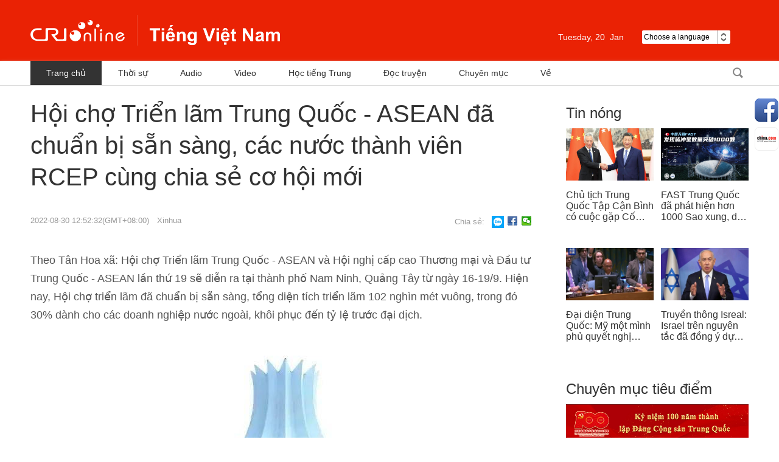

--- FILE ---
content_type: text/html
request_url: https://vietnamese.cri.cn/2022/08/30/ARTIMmfMqtqcGRHLXr5WOfu5220830.shtml
body_size: 6484
content:
 <!DOCTYPE html PUBLIC "-//W3C//DTD XHTML 1.0 Transitional//EN" "http://www.w3.org/TR/xhtml1/DTD/xhtml1-transitional.dtd">
<html xmlns="http://www.w3.org/1999/xhtml">
<head>
<meta http-equiv="Content-Type" content="text/html; charset=utf-8" />
<meta name="viewport" content="width=device-width,initial-scale=1.0, minimum-scale=1.0,maximum-scale=1.0,user-scalable=no">
<meta name="filetype" content="1">
<meta name="publishedtype" content="1">
<meta name="pagetype" content="1">
<meta name="format-detection" content="telephone=no">
<meta name="renderer" content="webkit|ie-comp|ie-stand">
<meta http-equiv="X-UA-Compatible" content="IE=edge,chrome=1">
<meta http-equiv="Pragma" content="no-cache">
<meta http-equiv="Cache-Control" content="no-cache">
<meta name="author" content="Thanh Đóa">
<meta name="source" content="Xinhua">
<title>Hội chợ Triển lãm Trung Quốc - ASEAN đã chuẩn bị sẵn sàng, các nước thành viên RCEP cùng chia sẻ cơ hội mới</title>
<meta name="catalogs" content="PAGEUYZaHNql3xD6ebKejw5M220304">
<meta name="contentid" content="ARTIMmfMqtqcGRHLXr5WOfu5220830">
<meta name="spm-id" content="C59729840330">
<meta name="keywords" content="">
<meta name="description" content="">
<link rel="stylesheet" href="//rcrires.cri.cn/photoAlbum/cri/templet/common/DEPA1646793964340280/reset.css">
<link rel="stylesheet" href="//rcrires.cri.cn/photoAlbum/cri/templet/common/DEPA1646793964340280/style.css">
<link rel="stylesheet" href="//rcrires.cri.cn/photoAlbum/cri/templet/common/DEPA1646793964340280/common.css">
<link rel="stylesheet" href="//rcrires.cri.cn/photoAlbum/cri/templet/common/DEPA1647243583381700/share_style.css">
<link rel="stylesheet" href="//rcrires.cri.cn/photoAlbum/cri/templet/common/DEPA1646793964340280/swiper.css" />
<script type="text/javascript" src="//rcrires.cri.cn/library/script/jquery-1.7.2.min.js"></script>
<script src="//rcrires.cri.cn/photoAlbum/cri/templet/common/DEPA1646793964340280/swiper.js"></script>
<script type="text/javascript" src="//rcrires.cri.cn/player/common/h5/js/createSmartPlayer1.0.0.js"></script>
<link rel="stylesheet" type="text/css" href="//rcrires.cri.cn/player/common/h5/css/video-js7.4.1.css" rel="stylesheet">
<link rel="stylesheet" type="text/css" href="//rcrires.cri.cn/player/common/h5/css/cri.complayer.css" rel="stylesheet">
<script>
		  if (window.innerWidth<=1024){
			  autoRem();
		  }
		  
		  function autoRem(){
			  var view_width = document.getElementsByTagName('html')[0].getBoundingClientRect().width;
		  
			  var _html = document.getElementsByTagName('html')[0];
			  view_width>1242?_html.style.fontSize = 1242 / 16 + 'px':_html.style.fontSize = view_width / 16 + 'px';
		  }
		  window.onresize = function(){
			  if (window.innerWidth<=1024){
				  autoRem();
			  }
		  }
		</script>
<script language="JavaScript">
			var url_domainname = location.href;
			var num_1 = url_domainname.split("//")[1];
			var domainame_ = num_1.split("/")[0];
			var type_ = num_1.split(".")[0];
			var commentTitle = "Hội chợ Triển lãm Trung Quốc - ASEAN đã chuẩn bị sẵn sàng, các nước thành viên RCEP cùng chia sẻ cơ hội mới"; //评论标题
			var itemid1 = "ARTIMmfMqtqcGRHLXr5WOfu5220830"; //正文页id，赋值给留言评论模块的参数之一
			var commentUrl = "https://vietnamese.cri.cn/2022/08/30/ARTIMmfMqtqcGRHLXr5WOfu5220830.shtml";
			var column_id = "TOPC1642060997901670";
			var sub_column_id = "PAGEUYZaHNql3xD6ebKejw5M220304";
			var domainname = domainame_;
			var sobey_video_flag = '';
			var type = type_;
			var pindao_1 = "CHAL1642059729840330";
			var dateNum = (new Date()).toLocaleDateString() + " " + (new Date()).toLocaleTimeString();
			var times_str = dateNum.replace(/年/g, '-').replace(/月/g, '-').replace(/日/g, '-').replace(/:/g, '-');
			var new_str = times_str.replace(/ /g, '-');
			var arr = new_str.split("-");
			var datum = new Date(Date.UTC(arr[0], arr[1] - 1, arr[2] - 2, arr[3] - 8, arr[4], arr[5]));
			var timeint = datum.getTime() / 1000;
			var html;
			var sorts_dianji = sub_column_id + ',' + column_id + ',' + itemid1.substring(0, 4); /*点击量sorts值*/
			var searchkeywords = "";
			var commentbreif = "";
			var commentimg3 = "";
			var commentimg2 = "";
			var commentimg1 = "https://p1crires.cri.cn/photoworkspace/cri/2022/08/30/2022083012515738612.jpeg";
			var commentimg0 = "";
			var commentimg = commentimg3;
			if (commentimg3 == "") {
				commentimg = commentimg2;
			}
			if (commentimg2 == "") {
				commentimg = commentimg1;
			}
			if (commentimg1 == "") {
				commentimg = commentimg0;
			}
			if (commentimg.split("//")[0] == '' || commentimg.split("//")[0] == 'http:') {
				commentimg = "https://" + commentimg.split("//")[1];
			}
			var hdprop ="";
		</script>
<script type="text/javascript">
			var publishDate ="";
		</script>
</head>
<body data-spm="PUYZaHNql3xD">
<script>
		with(document)with(body)with(insertBefore(createElement("script"),firstChild))setAttribute("exparams","v_id=&aplus&",id="tb-beacon-aplus",src=(location>"https"?"//js":"//js")+".data.cctv.com/__aplus_plugin_cctv.js,aplus_plugin_aplus_u.js")
	</script>
<div class="page_wrap">
<div data-spm="EVs2SPP3iJZZ">
<div class="header-wrap">
<div class="header_con">
<div class="logo"><a href="//vietnamese.cri.cn/index.shtml">越南</a></div>
<div class="header-menu">
<div class="date_div left">
</div>
<div class="weather marR30 left">
</div>
<div class="languageSelect left">
<label> Choose a language
<select onchange="if(this.value!='')window.location=this.value" class="language">
<option>Choose a language
</option>
<option value="http://www.cri.cn/index.html?lang=zh-CN">Chinese Simplified
</option>
<option value="http://big5.cri.cn/">Chinese Traditional
</option>
<option value="http://albanian.cri.cn">Albanian
</option>
<option value="http://arabic.cri.cn">Arabic
</option>
<option value="http://belarusian.cri.cn/">Belarusian
</option>
<option value="http://bengali.cri.cn">Bengali
</option>
<option value="http://bulgarian.cri.cn">Bulgarian
</option>
<option value="http://cambodian.cri.cn">Cambodian
</option>
<option value="http://croatian.cri.cn">Croatian
</option>
<option value="http://czech.cri.cn">Czech
</option>
<option value="http://english.cri.cn">English
</option>
<option value="http://esperanto.cri.cn">Esperanto
</option>
<option value="http://filipino.cri.cn">Filipino
</option>
<option value="http://french.cri.cn">French
</option>
<option value="http://german.cri.cn">German
</option>
<option value="http://greek.cri.cn/">Greek
</option>
<option value="http://hausa.cri.cn">Hausa
</option>
<option value="http://hebrew.cri.cn/">Hebrew
</option>
<option value="http://hindi.cri.cn">Hindi
</option>
<option value="http://hungarian.cri.cn">Hungarian
</option>
<option value="http://indonesian.cri.cn">Indonesian
</option>
<option value="http://italian.cri.cn">Italian
</option>
<option value="http://japanese.cri.cn">Japanese
</option>
<option value="http://korean.cri.cn">Korean
</option>
<option value="http://laos.cri.cn">Laos
</option>
<option value="http://malay.cri.cn">Malay
</option>
<option value="http://mongol.cri.cn">Mongol
</option>
<option value="http://myanmar.cri.cn">Myanmar
</option>
<option value="http://nepal.cri.cn">Nepal
</option>
<option value="http://persian.cri.cn">Persian
</option>
<option value="http://polish.cri.cn">Polish
</option>
<option value="http://portuguese.cri.cn">Portuguese
</option>
<option value="http://pushtu.cri.cn">Pushtu
</option>
<option value="http://romanian.cri.cn">Romanian
</option>
<option value="http://russian.cri.cn">Russian
</option>
<option value="http://serbian.cri.cn">Serbian
</option>
<option value="http://sinhalese.cri.cn">Sinhalese
</option>
<option value="http://espanol.cri.cn">Spanish
</option>
<option value="http://swahili.cri.cn">Swahili
</option>
<option value="http://tamil.cri.cn">Tamil
</option>
<option value="http://thai.cri.cn">Thai
</option>
<option value="http://turkish.cri.cn/">Turkish
</option>
<option value="http://ukrainian.cri.cn">Ukrainian
</option>
<option value="http://urdu.cri.cn">Urdu
</option>
<option value="http://vietnamese.cri.cn">Vietnamese
</option>
</select>
</label>
</div>
<div class="clear"></div>
</div>
<div class="menu">
<div class="menu-name">Menu</div>
<div class="menu-icon"></div>
</div>
<div class="clear"></div>
</div>
</div>
<div class="menu-box-wrap">
<div class="menu-box">
<div class="menu-box-title">Menu<div class="menu-box-close"></div>
</div>
<ul>
<li><a href="//vietnamese.cri.cn/index.shtml">Trang chủ</a></li>
<li><a href="//vietnamese.cri.cn/news/index.shtml">Thời sự</a></li>
<li><a href="//vietnamese.cri.cn/audio/index.shtml">Audio</a></li>
<li><a href="//vietnamese.cri.cn/video/index.shtml">Video</a></li>
<li><a href="//vietnamese.cri.cn/chinese">Học tiếng Trung</a></li>
<li><a href="//vietnamese.cri.cn/novel">Đọc truyện</a></li>
<li><a href="//vietnamese.cri.cn/topic/index.shtml">Chuyên mục</a></li>
</ul>
</div>
</div>
<div class="all-bg"></div>
<div class="nav">
<div class="w1180">
<div class="nav-list left">
<div class="nav_a_hover tran_1"></div>
<ul>
<li><a href="//vietnamese.cri.cn/index.shtml" target="_blank">Trang chủ</a></li>
<li><a href="//vietnamese.cri.cn/news/index.shtml" target="_blank">Thời sự</a></li>
<li><a href="//vietnamese.cri.cn/audio/index.shtml" target="_blank">Audio</a></li>
<li><a href="//vietnamese.cri.cn/video/index.shtml" target="_blank">Video</a></li>
<li><a href="//vietnamese.cri.cn/chinese" target="_blank">Học tiếng Trung</a></li>
<li><a href="//vietnamese.cri.cn/novel" target="_blank">Đọc truyện</a></li>
<li><a href="//vietnamese.cri.cn/topic/index.shtml" target="_blank">Chuyên mục</a></li>
<li><a href="//vietnamese.cri.cn/us/index.shtml" target="_blank">Về</a></li>
<div class="clear"></div>
</ul>
</div>
<div class="nav-function right">
<div class="login left" style="display:none;">
<h2><a href="###">Đăng nhập</a></h2>
<h3><a href="###" class="tran_1">Senw<i class="tran_1"></i></a></h3>
<ul>
<li class="exit"><a href="###">Mag Log-out</a></li>
</ul>
</div>
<div class="nav-search nav-btn left">
<h2 class="tran_1"></h2>
<div class="nav-btn-eff">
<div class="nav-search-box nav-btn-box">
<form action="//www.google.com/search" method="get" target="_blank">
<label>
<input type="text" placeholder="Nhập nội dung tìm kiếm" name="q" />
<input type="hidden" name="ie" value="UTF-8" />
<input type="hidden" name="sitesearch" value="vietnamese.cri.cn" />
<input class="search" name="vs" value="vietnamese.cri.cn" type="hidden" />
</label>
</form>
</div>
</div>
</div>
<div class="clear"></div>
</div>
<div class="clear"></div>
</div>
</div></div>
<div id="page_body">
<div class="vspace" style="height:20px;"></div>
<div class="column_wrapper_1180">
<div class="w830">
<div class="Vietnam_elseB_ind01">
<p class="title">Hội chợ Triển lãm Trung Quốc - ASEAN đã chuẩn bị sẵn sàng, các nước thành viên RCEP cùng chia sẻ cơ hội mới</p>
<div class="sign">
<span class="sign_time">2022-08-30 12:52:32(GMT+08:00)</span>
<span class="sign_cri"><a href="javascript:;">Xinhua</a></span>
</div>
<div class="iconbox">
<span class="shareTix">Chia sẻ:</span>
<a class="zsw zalo-share-button" target="_blank" href="https://id.zalo.me/account?continue=https%3A%2F%2Fbutton-share.zalo.me%2Fshare_external%3Flayout%3D2%26color%3Dblue%26customize%3Dfalse%26d%3DeyJ1cmwiOiJodHRwOi8vZGV2ZWxvcGVycy56YWxvLm1lIn0%25253D%26shareType%3DNaN"></a>
<a class="fbk" href="javascript:;" data-fx='fb-btn'></a>
<a class="wx" href="javascript:;" data-fx='wx-btn'></a>
<div class="clear"></div>
</div>
<div class="clear"></div>
</div>
<div class="vspace" style="height:30px;"></div>
<div class="Vietnam_elseB_ind02">
<p>Theo T&acirc;n Hoa xã: H&ocirc;̣i chợ Tri&ecirc;̉n lãm Trung Qu&ocirc;́c - ASEAN và H&ocirc;̣i nghị c&acirc;́p cao Thương mại và Đ&acirc;̀u tư Trung Qu&ocirc;́c - ASEAN l&acirc;̀n thứ 19 sẽ di&ecirc;̃n ra tại thành ph&ocirc;́ Nam Ninh, Quảng T&acirc;y từ ngày 16-19/9. Hi&ecirc;̣n nay, H&ocirc;̣i chợ tri&ecirc;̉n lãm đã chu&acirc;̉n bị sẵn sàng, t&ocirc;̉ng di&ecirc;̣n tích tri&ecirc;̉n lãm 102 nghìn mét vu&ocirc;ng, trong đó 30%&nbsp;dành cho các doanh nghi&ecirc;̣p nước ngoài, kh&ocirc;i phục đ&ecirc;́n tỷ l&ecirc;̣ trước đại dịch.</p><p style="text-align: center;" class="photo_img_20190808"><img src="https://p3crires.cri.cn/photoworkspace/cri/contentimg/2022/08/30/2022083012515738612.jpeg" alt=""/></p><p>Được bi&ecirc;́t, Vi&ecirc;̣t Nam l&acirc;̀n đ&acirc;̀u ti&ecirc;n thu&ecirc; bao nhà trưng bày, nhu c&acirc;̀u v&ecirc;̀ gian hàng và quy m&ocirc; tham gia của các nước Lào, Mi-an-ma, Xin-ga-po, Phi-li-pin tăng rõ r&ecirc;̣t. 29 tỉnh thành và 5 thành ph&ocirc;́ quy hoạch đ&ocirc;̣c l&acirc;̣p cũng như H&ocirc;̀ng C&ocirc;ng, Ma-cao Trung Qu&ocirc;́c tham gia h&ocirc;̣i chợ tri&ecirc;̉n lãm.</p><p>Trong b&ocirc;́i cảnh thực hi&ecirc;̣n RCEP, H&ocirc;̣i chợ Tri&ecirc;̉n lãm Trung Qu&ocirc;́c - ASEAN và H&ocirc;̣i nghị c&acirc;́p cao sẽ n&ecirc;u b&acirc;̣t trọng đi&ecirc;̉m và đặc sắc của hợp tác Trung Qu&ocirc;́c - ASEAN, mở r&ocirc;̣ng hợp tác với các thành vi&ecirc;n trong RCEP như Nh&acirc;̣t Bản và Hàn Qu&ocirc;́c.</p><p style="text-align: center;" class="photo_img_20190808"><img src="https://p5crires.cri.cn/photoworkspace/cri/contentimg/2022/08/30/2022083012520763334.jpeg" alt="" width="1000"/></p><p>H&ocirc;̣i chợ tri&ecirc;̉n lãm l&acirc;̀n này sẽ l&acirc;̀n đ&acirc;̀u ti&ecirc;n thi&ecirc;́t l&acirc;̣p khu trưng bày hàng hóa ch&acirc;́t lượng cao của ASEAN và RCEP. Trợ lý B&ocirc;̣ trưởng Thương mại Trung Qu&ocirc;́c Lý Phi ngày 29/8 cho bi&ecirc;́t, sẽ ti&ecirc;́p tục thực hi&ecirc;̣n RCEP với ch&acirc;́t lượng cao và thúc đ&acirc;̉y x&acirc;y dựng khu thương mại tự do Trung Qu&ocirc;́c - ASEAN phi&ecirc;n bản 3.0.</p>
<div class="page-nav"></div>
<span class="editor">Biên tập viên:Thanh Đóa</span>
</div>
<div class="vspace" style="height:120px;"></div>
</div>
<div class="w300">
<link type="text/css" rel="stylesheet" href="//rcrires.cri.cn/cri/vietnamese/include/vietnamese/right/style/style.css?1827e93bdc5ef1e3cd1d3d2469289ba6"/><div class="md_Vietnam_elseB">
<div class="md_hdc"></div>
<div class="md_hd">
<span class="mh_title">
<a href="https://vietnamese.cri.cn/news/index.shtml" target="_blank">Tin nóng</a>
</span>
<span class="mh_option">
<a href="https://vietnamese.cri.cn/news/index.shtml" target="_blank"></a>
</span>
</div>
<div class="md_bd">
<div class="Vietnam_elseB_con01">
<ul>
<li>
<div class="img_box">
<a href="https://vietnamese.cri.cn/2024/11/27/ARTIMgNgw5NIMBelYtpOCxRQ241127.shtml" target="_blank"><img src="https://p5crires.cri.cn/photoworkspace/cri/2024/11/27/2024112713392892166.jpg" width="144" height="86"></a>
</div>
<div class="text_box">
<p><a href="https://vietnamese.cri.cn/2024/11/27/ARTIMgNgw5NIMBelYtpOCxRQ241127.shtml" target="_blank">Chủ tịch Trung Quốc Tập Cận Bình có cuộc gặp Cố vấn nhà nước Singapore Lý Hiển Long</a></p>
</div>
</li>
<li class="last">
<div class="img_box">
<a href="https://vietnamese.cri.cn/2024/11/27/ARTIWEdaoIr8FFlKDw85qNHf241127.shtml" target="_blank"><img src="https://p2crires.cri.cn/photoworkspace/cri/2024/11/27/2024112710405962859.jpg" width="144" height="86"></a>
</div>
<div class="text_box">
<p><a href="https://vietnamese.cri.cn/2024/11/27/ARTIWEdaoIr8FFlKDw85qNHf241127.shtml" target="_blank">FAST Trung Quốc đã phát hiện hơn 1000 Sao xung, dẫn đầu thế giới</a></p>
</div>
</li><li>
<div class="img_box">
<a href="https://vietnamese.cri.cn/2024/11/26/ARTI0OGAwHfYK39ku5fo7AlD241126.shtml" target="_blank"><img src="https://p5crires.cri.cn/photoworkspace/cri/2024/11/26/2024112610564065529.jpg" width="144" height="86"></a>
</div>
<div class="text_box">
<p><a href="https://vietnamese.cri.cn/2024/11/26/ARTI0OGAwHfYK39ku5fo7AlD241126.shtml" target="_blank">Đại diện Trung Quốc: Mỹ một mình phủ quyết nghị quyết ngừng bắn ở Gaza khiến Hội đồng Bảo an Liên Hợp Quốc rơi vào tê liệt</a></p>
</div>
</li>
<li class="last">
<div class="img_box">
<a href="https://vietnamese.cri.cn/2024/11/25/ARTIROT44EOqjw7qZNOY6pfr241125.shtml" target="_blank"><img src="https://p3crires.cri.cn/photoworkspace/cri/2024/11/25/2024112511005322204.jpg" width="144" height="86"></a>
</div>
<div class="text_box">
<p><a href="https://vietnamese.cri.cn/2024/11/25/ARTIROT44EOqjw7qZNOY6pfr241125.shtml" target="_blank">Truyền thông Isreal: Israel trên nguyên tắc đã đồng ý dự thảo thỏa thuận ngừng bắn với Lebanon, nhưng chưa có phản hồi chính thức</a></p>
</div>
</li>
<div class="clear"></div>
</ul>
</div>
</div>
<div class="md_ftc"></div>
</div><div class="ELMTdh0wKrgYrHWsNikrMlpF220316" data-spm="Edh0wKrgYrHW">
<div class="vspace"></div>
</div><div class="md_Vietnam_elseB" data-spm="ERr1PD3ntzLv">
<div class="md_hdc"></div>
<div class="md_hd">
<span class="mh_title">
<a href="//vietnamese.cri.cn/topic/index.shtml" target="_blank">Chuyên mục tiêu điểm</a>
</span>
<span class="mh_option">
<a href="//vietnamese.cri.cn/topic/index.shtml" target="_blank"></a>
</span>
</div>
<div class="md_bd">
<div class="Vietnam_elseB_con02">
<ul>
<li>
<a href="http://vietnamese.cri.cn/special/392f49c0-c4e0-cc25-4db2-9b834a1355ba.html" target="_blank"><img src="https://p1crires.cri.cn/photoAlbum/cri/page/performance/img/2022/3/16/1647418037380_315.jpg"></a>
</li><li>
<a href="http://vietnamese.cri.cn/special/8c45ceda-dcdb-8c52-a7af-9967bb09761c.html" target="_blank"><img src="https://p5crires.cri.cn/photoAlbum/cri/page/performance/img/2022/3/16/1647418023437_748.jpg"></a>
</li>
</ul>
</div>
</div>
<div class="md_ftc"></div>
</div>
</div>
<div class="clear"></div>
</div>
</div>
<div class="footer-wrap" data-spm="EcTKITa3onIm">
<div class="w1180">
<ul>
<li class="left marginRight32">
<a href="//www.chinadaily.com.cn/" target="_blank">
<img src="//p5crires.cri.cn/photoAlbum/cri/templet/common/DEPA1646793964340280/CqgNOltDF7qADDniAAAAAAAAAAA504.120x40.jpg" width="120" height="40" alt="中国日报网站_fororder_中国日报网站" title="中国日报网站" usemap="" />
</a>
</li>
<li class="left marginRight32">
<a href="//english.gov.cn/" target="_blank">
<img src="//p5crires.cri.cn/photoAlbum/cri/templet/common/DEPA1646793964340280/CqgNOltDGCKAc9bQAAAAAAAAAAA645.120x40.jpg" width="120" height="40" alt="中国政府网_fororder_中国政府网" title="中国政府网" usemap="" />
</a>
</li>
<li class="left marginRight32">
<a href="//www.china.org.cn/" target="_blank">
<img src="//p5crires.cri.cn/photoAlbum/cri/templet/common/DEPA1646793964340280/CqgNOltDGJWAe37WAAAAAAAAAAA127.120x40.jpg" width="120" height="40" alt="中国网_fororder_中国网" title="中国网" usemap="" />
</a>
</li>
<li class="left marginRight32">
<a href="//vov.vn/" target="_blank">
<img src="//p5crires.cri.cn/photoAlbum/cri/templet/common/DEPA1646793964340280/CqgNOltDGHyANOfRAAAAAAAAAAA791.120x40.jpg" width="120" height="40" alt="越南之声网站_fororder_越南之声网站" title="越南之声网站" usemap="" />
</a>
</li>
<li class="left marginRight32">
<a href="//english.cctv.com/" target="_blank">
<img src="//p5crires.cri.cn/photoAlbum/cri/templet/common/DEPA1646793964340280/CqgNOltDGGOAHRpqAAAAAAAAAAA304.120x40.jpg" width="120" height="40" alt="央视网_fororder_央视网" title="央视网" usemap="" />
</a>
</li>
<li class="left marginRight32">
<a href="//www.chinaview.cn/" target="_blank">
<img src="//p5crires.cri.cn/photoAlbum/cri/templet/common/DEPA1646793964340280/CqgNOltDGEqAFtYoAAAAAAAAAAA167.120x40.jpg" width="120" height="40" alt="新华网_fororder_新华网" title="新华网" usemap="" />
</a>
</li>
<div class="clear"></div>
</ul>
<p class="marginTop30">© China Radio International.CRI. All Rights Reserved.</p>
<p>16A Shijingshan Road, Beijing, China. 100040</p>
</div>
</div>
</div>
<div class="share-fix">
<div class="share-fix-con">
<ul>
<li class="share-Facebook">
<div class="share-float share-float-pic3">
<ul>
<li class="facebookOne"><a href="https://www.facebook.com/criviet/" target="_blank"></a>
</li>
<li class="facebookTwo"><a href="https://www.facebook.com/crilearningchinese/" target="_blank"></a></li>
<li class="facebookThree"><a href="https://www.facebook.com/crihopthungocanh/" target="_blank"></a></li>
<li class="facebookFore"><a href="https://www.facebook.com/crituoitre/" target="_blank"></a>
</li>
</ul>
</div>
</li>
<li class="share-chinaCloud">
<a href="http://vietnamese.china.com/" target="_blank"></a>
</li>
</ul>
</div>
</div>
<div class="backTop"><a class="tran_1"></a></div>
<div class="all_bg"></div>
<script src="//rcrires.cri.cn/photoAlbum/cri/templet/common/DEPA1646793964340280/index.js"></script>
<script src="//rcrires.cri.cn/photoAlbum/cri/templet/common/DEPA1646793964340280/navbom.js"></script>
<script src="//rcrires.cri.cn/library/script/shareToSnsCommon1.1.js" type="text/javascript" charset="utf-8"></script>
</body>
</html>

--- FILE ---
content_type: application/javascript
request_url: https://p.data.cctv.com/ge.js
body_size: 68
content:
window.goldlog=(window.goldlog||{});goldlog.Etag="kdX1IbgqlhACAQMQGm6Df4Yj";goldlog.stag=2;